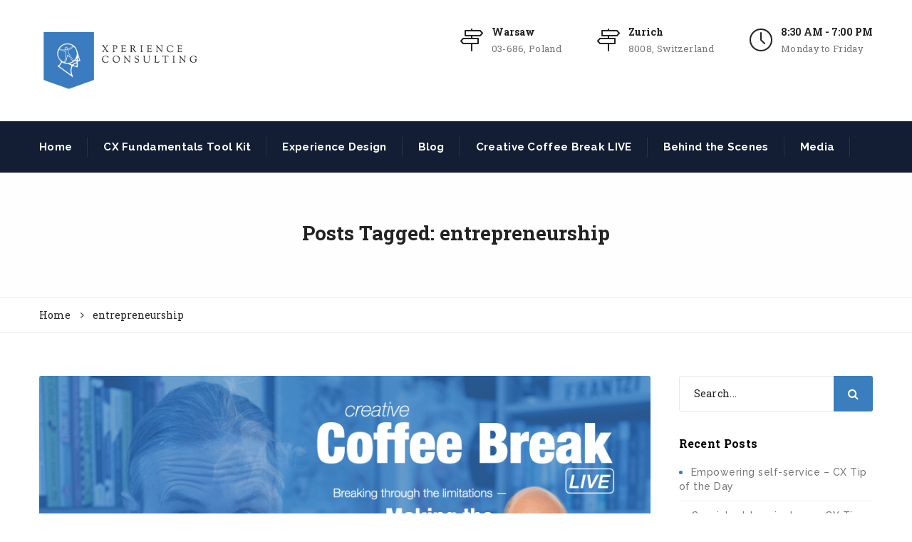

--- FILE ---
content_type: text/html; charset=UTF-8
request_url: https://xperience.consulting/?tag=entrepreneurship
body_size: 13053
content:
<!DOCTYPE html>
<!--[if IE 8]> <html lang="en-US" class="ie8"> <![endif]-->
<!--[if !IE]><!--> <html lang="en-US"> <!--<![endif]-->
<head>
<meta charset="UTF-8">
	<meta name="viewport" content="width=device-width, initial-scale=1, maximum-scale=1">
<meta name="msapplication-TileColor" content="#3a7ebd">
<meta name="theme-color" content="#3a7ebd">

<link rel="profile" href="http://gmpg.org/xfn/11">
<link rel="pingback" href="https://xperience.consulting/xmlrpc.php">

<title>entrepreneurship &#8211; Xperience Consulting</title>
<meta name='robots' content='max-image-preview:large' />
	<style>img:is([sizes="auto" i], [sizes^="auto," i]) { contain-intrinsic-size: 3000px 1500px }</style>
	<link rel='dns-prefetch' href='//secure.gravatar.com' />
<link rel='dns-prefetch' href='//stats.wp.com' />
<link rel='dns-prefetch' href='//fonts.googleapis.com' />
<link rel='dns-prefetch' href='//v0.wordpress.com' />
<link rel='preconnect' href='//c0.wp.com' />
<link rel="alternate" type="application/rss+xml" title="Xperience Consulting &raquo; Feed" href="https://xperience.consulting/?feed=rss2" />
<link rel="alternate" type="application/rss+xml" title="Xperience Consulting &raquo; Comments Feed" href="https://xperience.consulting/?feed=comments-rss2" />
<link rel="alternate" type="application/rss+xml" title="Xperience Consulting &raquo; entrepreneurship Tag Feed" href="https://xperience.consulting/?feed=rss2&#038;tag=entrepreneurship" />
<script type="text/javascript">
/* <![CDATA[ */
window._wpemojiSettings = {"baseUrl":"https:\/\/s.w.org\/images\/core\/emoji\/16.0.1\/72x72\/","ext":".png","svgUrl":"https:\/\/s.w.org\/images\/core\/emoji\/16.0.1\/svg\/","svgExt":".svg","source":{"concatemoji":"https:\/\/xperience.consulting\/wp-includes\/js\/wp-emoji-release.min.js?ver=6.8.3"}};
/*! This file is auto-generated */
!function(s,n){var o,i,e;function c(e){try{var t={supportTests:e,timestamp:(new Date).valueOf()};sessionStorage.setItem(o,JSON.stringify(t))}catch(e){}}function p(e,t,n){e.clearRect(0,0,e.canvas.width,e.canvas.height),e.fillText(t,0,0);var t=new Uint32Array(e.getImageData(0,0,e.canvas.width,e.canvas.height).data),a=(e.clearRect(0,0,e.canvas.width,e.canvas.height),e.fillText(n,0,0),new Uint32Array(e.getImageData(0,0,e.canvas.width,e.canvas.height).data));return t.every(function(e,t){return e===a[t]})}function u(e,t){e.clearRect(0,0,e.canvas.width,e.canvas.height),e.fillText(t,0,0);for(var n=e.getImageData(16,16,1,1),a=0;a<n.data.length;a++)if(0!==n.data[a])return!1;return!0}function f(e,t,n,a){switch(t){case"flag":return n(e,"\ud83c\udff3\ufe0f\u200d\u26a7\ufe0f","\ud83c\udff3\ufe0f\u200b\u26a7\ufe0f")?!1:!n(e,"\ud83c\udde8\ud83c\uddf6","\ud83c\udde8\u200b\ud83c\uddf6")&&!n(e,"\ud83c\udff4\udb40\udc67\udb40\udc62\udb40\udc65\udb40\udc6e\udb40\udc67\udb40\udc7f","\ud83c\udff4\u200b\udb40\udc67\u200b\udb40\udc62\u200b\udb40\udc65\u200b\udb40\udc6e\u200b\udb40\udc67\u200b\udb40\udc7f");case"emoji":return!a(e,"\ud83e\udedf")}return!1}function g(e,t,n,a){var r="undefined"!=typeof WorkerGlobalScope&&self instanceof WorkerGlobalScope?new OffscreenCanvas(300,150):s.createElement("canvas"),o=r.getContext("2d",{willReadFrequently:!0}),i=(o.textBaseline="top",o.font="600 32px Arial",{});return e.forEach(function(e){i[e]=t(o,e,n,a)}),i}function t(e){var t=s.createElement("script");t.src=e,t.defer=!0,s.head.appendChild(t)}"undefined"!=typeof Promise&&(o="wpEmojiSettingsSupports",i=["flag","emoji"],n.supports={everything:!0,everythingExceptFlag:!0},e=new Promise(function(e){s.addEventListener("DOMContentLoaded",e,{once:!0})}),new Promise(function(t){var n=function(){try{var e=JSON.parse(sessionStorage.getItem(o));if("object"==typeof e&&"number"==typeof e.timestamp&&(new Date).valueOf()<e.timestamp+604800&&"object"==typeof e.supportTests)return e.supportTests}catch(e){}return null}();if(!n){if("undefined"!=typeof Worker&&"undefined"!=typeof OffscreenCanvas&&"undefined"!=typeof URL&&URL.createObjectURL&&"undefined"!=typeof Blob)try{var e="postMessage("+g.toString()+"("+[JSON.stringify(i),f.toString(),p.toString(),u.toString()].join(",")+"));",a=new Blob([e],{type:"text/javascript"}),r=new Worker(URL.createObjectURL(a),{name:"wpTestEmojiSupports"});return void(r.onmessage=function(e){c(n=e.data),r.terminate(),t(n)})}catch(e){}c(n=g(i,f,p,u))}t(n)}).then(function(e){for(var t in e)n.supports[t]=e[t],n.supports.everything=n.supports.everything&&n.supports[t],"flag"!==t&&(n.supports.everythingExceptFlag=n.supports.everythingExceptFlag&&n.supports[t]);n.supports.everythingExceptFlag=n.supports.everythingExceptFlag&&!n.supports.flag,n.DOMReady=!1,n.readyCallback=function(){n.DOMReady=!0}}).then(function(){return e}).then(function(){var e;n.supports.everything||(n.readyCallback(),(e=n.source||{}).concatemoji?t(e.concatemoji):e.wpemoji&&e.twemoji&&(t(e.twemoji),t(e.wpemoji)))}))}((window,document),window._wpemojiSettings);
/* ]]> */
</script>
<style id='wp-emoji-styles-inline-css' type='text/css'>

	img.wp-smiley, img.emoji {
		display: inline !important;
		border: none !important;
		box-shadow: none !important;
		height: 1em !important;
		width: 1em !important;
		margin: 0 0.07em !important;
		vertical-align: -0.1em !important;
		background: none !important;
		padding: 0 !important;
	}
</style>
<link rel='stylesheet' id='wp-block-library-css' href='https://c0.wp.com/c/6.8.3/wp-includes/css/dist/block-library/style.min.css' type='text/css' media='all' />
<style id='classic-theme-styles-inline-css' type='text/css'>
/*! This file is auto-generated */
.wp-block-button__link{color:#fff;background-color:#32373c;border-radius:9999px;box-shadow:none;text-decoration:none;padding:calc(.667em + 2px) calc(1.333em + 2px);font-size:1.125em}.wp-block-file__button{background:#32373c;color:#fff;text-decoration:none}
</style>
<link rel='stylesheet' id='mediaelement-css' href='https://c0.wp.com/c/6.8.3/wp-includes/js/mediaelement/mediaelementplayer-legacy.min.css' type='text/css' media='all' />
<link rel='stylesheet' id='wp-mediaelement-css' href='https://c0.wp.com/c/6.8.3/wp-includes/js/mediaelement/wp-mediaelement.min.css' type='text/css' media='all' />
<style id='jetpack-sharing-buttons-style-inline-css' type='text/css'>
.jetpack-sharing-buttons__services-list{display:flex;flex-direction:row;flex-wrap:wrap;gap:0;list-style-type:none;margin:5px;padding:0}.jetpack-sharing-buttons__services-list.has-small-icon-size{font-size:12px}.jetpack-sharing-buttons__services-list.has-normal-icon-size{font-size:16px}.jetpack-sharing-buttons__services-list.has-large-icon-size{font-size:24px}.jetpack-sharing-buttons__services-list.has-huge-icon-size{font-size:36px}@media print{.jetpack-sharing-buttons__services-list{display:none!important}}.editor-styles-wrapper .wp-block-jetpack-sharing-buttons{gap:0;padding-inline-start:0}ul.jetpack-sharing-buttons__services-list.has-background{padding:1.25em 2.375em}
</style>
<style id='global-styles-inline-css' type='text/css'>
:root{--wp--preset--aspect-ratio--square: 1;--wp--preset--aspect-ratio--4-3: 4/3;--wp--preset--aspect-ratio--3-4: 3/4;--wp--preset--aspect-ratio--3-2: 3/2;--wp--preset--aspect-ratio--2-3: 2/3;--wp--preset--aspect-ratio--16-9: 16/9;--wp--preset--aspect-ratio--9-16: 9/16;--wp--preset--color--black: #000000;--wp--preset--color--cyan-bluish-gray: #abb8c3;--wp--preset--color--white: #ffffff;--wp--preset--color--pale-pink: #f78da7;--wp--preset--color--vivid-red: #cf2e2e;--wp--preset--color--luminous-vivid-orange: #ff6900;--wp--preset--color--luminous-vivid-amber: #fcb900;--wp--preset--color--light-green-cyan: #7bdcb5;--wp--preset--color--vivid-green-cyan: #00d084;--wp--preset--color--pale-cyan-blue: #8ed1fc;--wp--preset--color--vivid-cyan-blue: #0693e3;--wp--preset--color--vivid-purple: #9b51e0;--wp--preset--gradient--vivid-cyan-blue-to-vivid-purple: linear-gradient(135deg,rgba(6,147,227,1) 0%,rgb(155,81,224) 100%);--wp--preset--gradient--light-green-cyan-to-vivid-green-cyan: linear-gradient(135deg,rgb(122,220,180) 0%,rgb(0,208,130) 100%);--wp--preset--gradient--luminous-vivid-amber-to-luminous-vivid-orange: linear-gradient(135deg,rgba(252,185,0,1) 0%,rgba(255,105,0,1) 100%);--wp--preset--gradient--luminous-vivid-orange-to-vivid-red: linear-gradient(135deg,rgba(255,105,0,1) 0%,rgb(207,46,46) 100%);--wp--preset--gradient--very-light-gray-to-cyan-bluish-gray: linear-gradient(135deg,rgb(238,238,238) 0%,rgb(169,184,195) 100%);--wp--preset--gradient--cool-to-warm-spectrum: linear-gradient(135deg,rgb(74,234,220) 0%,rgb(151,120,209) 20%,rgb(207,42,186) 40%,rgb(238,44,130) 60%,rgb(251,105,98) 80%,rgb(254,248,76) 100%);--wp--preset--gradient--blush-light-purple: linear-gradient(135deg,rgb(255,206,236) 0%,rgb(152,150,240) 100%);--wp--preset--gradient--blush-bordeaux: linear-gradient(135deg,rgb(254,205,165) 0%,rgb(254,45,45) 50%,rgb(107,0,62) 100%);--wp--preset--gradient--luminous-dusk: linear-gradient(135deg,rgb(255,203,112) 0%,rgb(199,81,192) 50%,rgb(65,88,208) 100%);--wp--preset--gradient--pale-ocean: linear-gradient(135deg,rgb(255,245,203) 0%,rgb(182,227,212) 50%,rgb(51,167,181) 100%);--wp--preset--gradient--electric-grass: linear-gradient(135deg,rgb(202,248,128) 0%,rgb(113,206,126) 100%);--wp--preset--gradient--midnight: linear-gradient(135deg,rgb(2,3,129) 0%,rgb(40,116,252) 100%);--wp--preset--font-size--small: 13px;--wp--preset--font-size--medium: 20px;--wp--preset--font-size--large: 36px;--wp--preset--font-size--x-large: 42px;--wp--preset--spacing--20: 0.44rem;--wp--preset--spacing--30: 0.67rem;--wp--preset--spacing--40: 1rem;--wp--preset--spacing--50: 1.5rem;--wp--preset--spacing--60: 2.25rem;--wp--preset--spacing--70: 3.38rem;--wp--preset--spacing--80: 5.06rem;--wp--preset--shadow--natural: 6px 6px 9px rgba(0, 0, 0, 0.2);--wp--preset--shadow--deep: 12px 12px 50px rgba(0, 0, 0, 0.4);--wp--preset--shadow--sharp: 6px 6px 0px rgba(0, 0, 0, 0.2);--wp--preset--shadow--outlined: 6px 6px 0px -3px rgba(255, 255, 255, 1), 6px 6px rgba(0, 0, 0, 1);--wp--preset--shadow--crisp: 6px 6px 0px rgba(0, 0, 0, 1);}:where(.is-layout-flex){gap: 0.5em;}:where(.is-layout-grid){gap: 0.5em;}body .is-layout-flex{display: flex;}.is-layout-flex{flex-wrap: wrap;align-items: center;}.is-layout-flex > :is(*, div){margin: 0;}body .is-layout-grid{display: grid;}.is-layout-grid > :is(*, div){margin: 0;}:where(.wp-block-columns.is-layout-flex){gap: 2em;}:where(.wp-block-columns.is-layout-grid){gap: 2em;}:where(.wp-block-post-template.is-layout-flex){gap: 1.25em;}:where(.wp-block-post-template.is-layout-grid){gap: 1.25em;}.has-black-color{color: var(--wp--preset--color--black) !important;}.has-cyan-bluish-gray-color{color: var(--wp--preset--color--cyan-bluish-gray) !important;}.has-white-color{color: var(--wp--preset--color--white) !important;}.has-pale-pink-color{color: var(--wp--preset--color--pale-pink) !important;}.has-vivid-red-color{color: var(--wp--preset--color--vivid-red) !important;}.has-luminous-vivid-orange-color{color: var(--wp--preset--color--luminous-vivid-orange) !important;}.has-luminous-vivid-amber-color{color: var(--wp--preset--color--luminous-vivid-amber) !important;}.has-light-green-cyan-color{color: var(--wp--preset--color--light-green-cyan) !important;}.has-vivid-green-cyan-color{color: var(--wp--preset--color--vivid-green-cyan) !important;}.has-pale-cyan-blue-color{color: var(--wp--preset--color--pale-cyan-blue) !important;}.has-vivid-cyan-blue-color{color: var(--wp--preset--color--vivid-cyan-blue) !important;}.has-vivid-purple-color{color: var(--wp--preset--color--vivid-purple) !important;}.has-black-background-color{background-color: var(--wp--preset--color--black) !important;}.has-cyan-bluish-gray-background-color{background-color: var(--wp--preset--color--cyan-bluish-gray) !important;}.has-white-background-color{background-color: var(--wp--preset--color--white) !important;}.has-pale-pink-background-color{background-color: var(--wp--preset--color--pale-pink) !important;}.has-vivid-red-background-color{background-color: var(--wp--preset--color--vivid-red) !important;}.has-luminous-vivid-orange-background-color{background-color: var(--wp--preset--color--luminous-vivid-orange) !important;}.has-luminous-vivid-amber-background-color{background-color: var(--wp--preset--color--luminous-vivid-amber) !important;}.has-light-green-cyan-background-color{background-color: var(--wp--preset--color--light-green-cyan) !important;}.has-vivid-green-cyan-background-color{background-color: var(--wp--preset--color--vivid-green-cyan) !important;}.has-pale-cyan-blue-background-color{background-color: var(--wp--preset--color--pale-cyan-blue) !important;}.has-vivid-cyan-blue-background-color{background-color: var(--wp--preset--color--vivid-cyan-blue) !important;}.has-vivid-purple-background-color{background-color: var(--wp--preset--color--vivid-purple) !important;}.has-black-border-color{border-color: var(--wp--preset--color--black) !important;}.has-cyan-bluish-gray-border-color{border-color: var(--wp--preset--color--cyan-bluish-gray) !important;}.has-white-border-color{border-color: var(--wp--preset--color--white) !important;}.has-pale-pink-border-color{border-color: var(--wp--preset--color--pale-pink) !important;}.has-vivid-red-border-color{border-color: var(--wp--preset--color--vivid-red) !important;}.has-luminous-vivid-orange-border-color{border-color: var(--wp--preset--color--luminous-vivid-orange) !important;}.has-luminous-vivid-amber-border-color{border-color: var(--wp--preset--color--luminous-vivid-amber) !important;}.has-light-green-cyan-border-color{border-color: var(--wp--preset--color--light-green-cyan) !important;}.has-vivid-green-cyan-border-color{border-color: var(--wp--preset--color--vivid-green-cyan) !important;}.has-pale-cyan-blue-border-color{border-color: var(--wp--preset--color--pale-cyan-blue) !important;}.has-vivid-cyan-blue-border-color{border-color: var(--wp--preset--color--vivid-cyan-blue) !important;}.has-vivid-purple-border-color{border-color: var(--wp--preset--color--vivid-purple) !important;}.has-vivid-cyan-blue-to-vivid-purple-gradient-background{background: var(--wp--preset--gradient--vivid-cyan-blue-to-vivid-purple) !important;}.has-light-green-cyan-to-vivid-green-cyan-gradient-background{background: var(--wp--preset--gradient--light-green-cyan-to-vivid-green-cyan) !important;}.has-luminous-vivid-amber-to-luminous-vivid-orange-gradient-background{background: var(--wp--preset--gradient--luminous-vivid-amber-to-luminous-vivid-orange) !important;}.has-luminous-vivid-orange-to-vivid-red-gradient-background{background: var(--wp--preset--gradient--luminous-vivid-orange-to-vivid-red) !important;}.has-very-light-gray-to-cyan-bluish-gray-gradient-background{background: var(--wp--preset--gradient--very-light-gray-to-cyan-bluish-gray) !important;}.has-cool-to-warm-spectrum-gradient-background{background: var(--wp--preset--gradient--cool-to-warm-spectrum) !important;}.has-blush-light-purple-gradient-background{background: var(--wp--preset--gradient--blush-light-purple) !important;}.has-blush-bordeaux-gradient-background{background: var(--wp--preset--gradient--blush-bordeaux) !important;}.has-luminous-dusk-gradient-background{background: var(--wp--preset--gradient--luminous-dusk) !important;}.has-pale-ocean-gradient-background{background: var(--wp--preset--gradient--pale-ocean) !important;}.has-electric-grass-gradient-background{background: var(--wp--preset--gradient--electric-grass) !important;}.has-midnight-gradient-background{background: var(--wp--preset--gradient--midnight) !important;}.has-small-font-size{font-size: var(--wp--preset--font-size--small) !important;}.has-medium-font-size{font-size: var(--wp--preset--font-size--medium) !important;}.has-large-font-size{font-size: var(--wp--preset--font-size--large) !important;}.has-x-large-font-size{font-size: var(--wp--preset--font-size--x-large) !important;}
:where(.wp-block-post-template.is-layout-flex){gap: 1.25em;}:where(.wp-block-post-template.is-layout-grid){gap: 1.25em;}
:where(.wp-block-columns.is-layout-flex){gap: 2em;}:where(.wp-block-columns.is-layout-grid){gap: 2em;}
:root :where(.wp-block-pullquote){font-size: 1.5em;line-height: 1.6;}
</style>
<link rel='stylesheet' id='mailerlite_forms.css-css' href='https://xperience.consulting/wp-content/plugins/official-mailerlite-sign-up-forms/assets/css/mailerlite_forms.css?ver=1.7.14' type='text/css' media='all' />
<link rel='stylesheet' id='rs-plugin-settings-css' href='https://xperience.consulting/wp-content/plugins/revslider/public/assets/css/rs6.css?ver=6.2.1' type='text/css' media='all' />
<style id='rs-plugin-settings-inline-css' type='text/css'>
#rs-demo-id {}
</style>
<link rel='stylesheet' id='kroth-font-awesome-css' href='https://xperience.consulting/wp-content/themes/kroth/inc/theme-options/cs-framework/assets/css/font-awesome.min.css?ver=6.8.3' type='text/css' media='all' />
<link rel='stylesheet' id='kroth-bootstrap-css-css' href='https://xperience.consulting/wp-content/themes/kroth/assets/css/bootstrap.min.css?ver=3.3.6' type='text/css' media='all' />
<link rel='stylesheet' id='kroth-simple-line-icons-css' href='https://xperience.consulting/wp-content/themes/kroth/assets/css/simple-line-icons.css?ver=2.3.2' type='text/css' media='all' />
<link rel='stylesheet' id='kroth-own-carousel-css' href='https://xperience.consulting/wp-content/themes/kroth/assets/css/owl.carousel.css?ver=2.4' type='text/css' media='all' />
<link rel='stylesheet' id='kroth-meanmenu-styles-css' href='https://xperience.consulting/wp-content/themes/kroth/assets/css/meanmenu.min.css?ver=1.9.3' type='text/css' media='all' />
<link rel='stylesheet' id='kroth-style-css' href='https://xperience.consulting/wp-content/themes/kroth/assets/css/styles.css?ver=1.9.3' type='text/css' media='all' />
<link rel='stylesheet' id='kroth-responsive-css' href='https://xperience.consulting/wp-content/themes/kroth/assets/css/responsive.css?ver=1.9.3' type='text/css' media='all' />
<link rel='stylesheet' id='kroth-google-fonts-css' href='//fonts.googleapis.com/css?family=Raleway%3A300%2C400%2C500%2C600%2C700%7CRoboto+Slab%3A300%2C400%2C500%2C600%2C700&#038;subset=latin' type='text/css' media='all' />
<link rel='stylesheet' id='wp-pagenavi-css' href='https://xperience.consulting/wp-content/plugins/wp-pagenavi/pagenavi-css.css?ver=2.70' type='text/css' media='all' />
<script type="text/javascript" src="https://c0.wp.com/c/6.8.3/wp-includes/js/jquery/jquery.min.js" id="jquery-core-js"></script>
<script type="text/javascript" src="https://c0.wp.com/c/6.8.3/wp-includes/js/jquery/jquery-migrate.min.js" id="jquery-migrate-js"></script>
<script type="text/javascript" src="https://xperience.consulting/wp-content/plugins/revslider/public/assets/js/rbtools.min.js?ver=6.0" id="tp-tools-js"></script>
<script type="text/javascript" src="https://xperience.consulting/wp-content/plugins/revslider/public/assets/js/rs6.min.js?ver=6.2.1" id="revmin-js"></script>
<link rel="https://api.w.org/" href="https://xperience.consulting/index.php?rest_route=/" /><link rel="alternate" title="JSON" type="application/json" href="https://xperience.consulting/index.php?rest_route=/wp/v2/tags/140" /><link rel="EditURI" type="application/rsd+xml" title="RSD" href="https://xperience.consulting/xmlrpc.php?rsd" />
<meta name="generator" content="WordPress 6.8.3" />
<link type="text/css" rel="stylesheet" href="https://xperience.consulting/wp-content/plugins/category-specific-rss-feed-menu/wp_cat_rss_style.css" />

		<!-- GA Google Analytics @ https://m0n.co/ga -->
		<script async src="https://www.googletagmanager.com/gtag/js?id=G-KZ3LL9MC7G"></script>
		<script>
			window.dataLayer = window.dataLayer || [];
			function gtag(){dataLayer.push(arguments);}
			gtag('js', new Date());
			gtag('config', 'G-KZ3LL9MC7G');
		</script>

	        <!-- MailerLite Universal -->
        <script>
            (function(w,d,e,u,f,l,n){w[f]=w[f]||function(){(w[f].q=w[f].q||[])
                .push(arguments);},l=d.createElement(e),l.async=1,l.src=u,
                n=d.getElementsByTagName(e)[0],n.parentNode.insertBefore(l,n);})
            (window,document,'script','https://assets.mailerlite.com/js/universal.js','ml');
            ml('account', '775399');
            ml('enablePopups', true);
        </script>
        <!-- End MailerLite Universal -->
        	<style>img#wpstats{display:none}</style>
		<meta name="generator" content="Powered by WPBakery Page Builder - drag and drop page builder for WordPress."/>
<meta name="generator" content="Powered by Slider Revolution 6.2.1 - responsive, Mobile-Friendly Slider Plugin for WordPress with comfortable drag and drop interface." />
<link rel="icon" href="https://xperience.consulting/wp-content/uploads/2020/03/cropped-512x512-1-32x32.png" sizes="32x32" />
<link rel="icon" href="https://xperience.consulting/wp-content/uploads/2020/03/cropped-512x512-1-192x192.png" sizes="192x192" />
<link rel="apple-touch-icon" href="https://xperience.consulting/wp-content/uploads/2020/03/cropped-512x512-1-180x180.png" />
<meta name="msapplication-TileImage" content="https://xperience.consulting/wp-content/uploads/2020/03/cropped-512x512-1-270x270.png" />
<script type="text/javascript">function setREVStartSize(e){			
			try {								
				var pw = document.getElementById(e.c).parentNode.offsetWidth,
					newh;
				pw = pw===0 || isNaN(pw) ? window.innerWidth : pw;
				e.tabw = e.tabw===undefined ? 0 : parseInt(e.tabw);
				e.thumbw = e.thumbw===undefined ? 0 : parseInt(e.thumbw);
				e.tabh = e.tabh===undefined ? 0 : parseInt(e.tabh);
				e.thumbh = e.thumbh===undefined ? 0 : parseInt(e.thumbh);
				e.tabhide = e.tabhide===undefined ? 0 : parseInt(e.tabhide);
				e.thumbhide = e.thumbhide===undefined ? 0 : parseInt(e.thumbhide);
				e.mh = e.mh===undefined || e.mh=="" || e.mh==="auto" ? 0 : parseInt(e.mh,0);		
				if(e.layout==="fullscreen" || e.l==="fullscreen") 						
					newh = Math.max(e.mh,window.innerHeight);				
				else{					
					e.gw = Array.isArray(e.gw) ? e.gw : [e.gw];
					for (var i in e.rl) if (e.gw[i]===undefined || e.gw[i]===0) e.gw[i] = e.gw[i-1];					
					e.gh = e.el===undefined || e.el==="" || (Array.isArray(e.el) && e.el.length==0)? e.gh : e.el;
					e.gh = Array.isArray(e.gh) ? e.gh : [e.gh];
					for (var i in e.rl) if (e.gh[i]===undefined || e.gh[i]===0) e.gh[i] = e.gh[i-1];
										
					var nl = new Array(e.rl.length),
						ix = 0,						
						sl;					
					e.tabw = e.tabhide>=pw ? 0 : e.tabw;
					e.thumbw = e.thumbhide>=pw ? 0 : e.thumbw;
					e.tabh = e.tabhide>=pw ? 0 : e.tabh;
					e.thumbh = e.thumbhide>=pw ? 0 : e.thumbh;					
					for (var i in e.rl) nl[i] = e.rl[i]<window.innerWidth ? 0 : e.rl[i];
					sl = nl[0];									
					for (var i in nl) if (sl>nl[i] && nl[i]>0) { sl = nl[i]; ix=i;}															
					var m = pw>(e.gw[ix]+e.tabw+e.thumbw) ? 1 : (pw-(e.tabw+e.thumbw)) / (e.gw[ix]);					

					newh =  (e.type==="carousel" && e.justify==="true" ? e.gh[ix] : (e.gh[ix] * m)) + (e.tabh + e.thumbh);
				}			
				
				if(window.rs_init_css===undefined) window.rs_init_css = document.head.appendChild(document.createElement("style"));					
				document.getElementById(e.c).height = newh;
				window.rs_init_css.innerHTML += "#"+e.c+"_wrapper { height: "+newh+"px }";				
			} catch(e){
				console.log("Failure at Presize of Slider:" + e)
			}					   
		  };</script>
		<style type="text/css" id="wp-custom-css">
			.single-post h1.bp-heading {
  display: none !important;
}		</style>
		<noscript><style> .wpb_animate_when_almost_visible { opacity: 1; }</style></noscript></head>
<body class="archive tag tag-entrepreneurship tag-140 wp-theme-kroth wpb-js-composer js-comp-ver-6.1 vc_responsive">
  <div class="layout-full">


<div id="vtheme-wrapper"> <!-- #vtheme-wrapper -->

  <!-- Header -->
  <header class="krth-header-one  dont-transparent">

  
    <!-- Brand & Info -->
    <div class="krth-brand ">
      <div class="container">
      <div class="row">

        <div class="krth-logo dhve-mobile-logo dhav-transparent-logo" style="padding-top:;padding-bottom:;">
	<a href="https://xperience.consulting/">
	<img src="https://xperience.consulting/wp-content/uploads/2020/03/512x512.jpg" width="" height="80" alt="" class="retina-logo">
				<img src="https://xperience.consulting/wp-content/uploads/2020/03/512x512.jpg" alt="" class="default-logo" width="" height="80"></a></div><div class="header-brand-info"><div class="krth-top-info "><div class="krth-address-info "><i class="icon-directions" style=""></i><div class="krth-ai-content"><span style="">Warsaw</span><p style="">03-686, Poland</p></div></div><div class="krth-address-info "><i class="icon-directions" style=""></i><div class="krth-ai-content"><span style="">Zurich</span><p style="">8008, Switzerland</p></div></div><div class="krth-address-info "><i class="icon-clock" style=""></i><div class="krth-ai-content"><span style="">8:30 AM - 7:00 PM</span><p style="">Monday to Friday</p></div></div></div></div>
      </div> <!-- Row -->
      </div> <!-- Container -->
    </div> <!-- Brand Info -->

    <!-- Navigation & Search -->
<div class="krth-navigation  krth-sticky">
  <div class="container">
  <div class="row">
<div class="krth-header-nav"><nav data-starts="767"><ul id="menu-xc" class=""><li id="menu-item-3166" class="menu-item menu-item-type-post_type menu-item-object-page menu-item-home menu-item-3166"><a href="https://xperience.consulting/">Home</a></li>
<li id="menu-item-3827" class="menu-item menu-item-type-post_type menu-item-object-page menu-item-has-children menu-item-3827"><a href="https://xperience.consulting/?page_id=3824">CX Fundamentals Tool Kit</a>
<ul class="sub-menu">
	<li id="menu-item-4236" class="menu-item menu-item-type-custom menu-item-object-custom menu-item-4236"><a href="https://www.cxfundamentals.info">Official Tool Kit Website</a></li>
	<li id="menu-item-4226" class="menu-item menu-item-type-post_type menu-item-object-page menu-item-4226"><a href="https://xperience.consulting/?page_id=3824">Tool Kit</a></li>
	<li id="menu-item-4224" class="menu-item menu-item-type-custom menu-item-object-custom menu-item-4224"><a href="http://www.xperience.consulting/cx-fundamentals/index.html?stamp=xcw">CX Priority Explorer</a></li>
	<li id="menu-item-4225" class="menu-item menu-item-type-taxonomy menu-item-object-category menu-item-4225"><a href="https://xperience.consulting/?cat=443">Daily CX Tips</a></li>
</ul>
</li>
<li id="menu-item-3168" class="menu-item menu-item-type-taxonomy menu-item-object-category menu-item-3168"><a href="https://xperience.consulting/?cat=66">Experience Design</a></li>
<li id="menu-item-3767" class="menu-item menu-item-type-post_type menu-item-object-page menu-item-3767"><a href="https://xperience.consulting/?page_id=430">Blog</a></li>
<li id="menu-item-3205" class="menu-item menu-item-type-taxonomy menu-item-object-category menu-item-3205"><a href="https://xperience.consulting/?cat=117">Creative Coffee Break LIVE</a></li>
<li id="menu-item-3996" class="menu-item menu-item-type-post_type menu-item-object-page menu-item-3996"><a href="https://xperience.consulting/?page_id=3992">Behind the Scenes</a></li>
<li id="menu-item-3329" class="menu-item menu-item-type-post_type menu-item-object-page menu-item-3329"><a href="https://xperience.consulting/?page_id=3263">Media</a></li>
</ul></nav></div><div class="navigation-bar"><ul id="menu-xc-1" class="nav navbar-nav"><li class="menu-item menu-item-type-post_type menu-item-object-page menu-item-home menu-item-3166"><a href="https://xperience.consulting/">Home</a></li>
<li class="menu-item menu-item-type-post_type menu-item-object-page menu-item-has-children menu-item-3827 dropdown"><a href="https://xperience.consulting/?page_id=3824" class="dropdown-toggle" aria-haspopup="true">CX Fundamentals Tool Kit <span class="caret"></span></a>
<ul role="menu" class=" dropdown-menu">
	<li class="menu-item menu-item-type-custom menu-item-object-custom menu-item-4236"><a href="https://www.cxfundamentals.info">Official Tool Kit Website</a></li>
	<li class="menu-item menu-item-type-post_type menu-item-object-page menu-item-4226"><a href="https://xperience.consulting/?page_id=3824">Tool Kit</a></li>
	<li class="menu-item menu-item-type-custom menu-item-object-custom menu-item-4224"><a href="http://www.xperience.consulting/cx-fundamentals/index.html?stamp=xcw">CX Priority Explorer</a></li>
	<li class="menu-item menu-item-type-taxonomy menu-item-object-category menu-item-4225"><a href="https://xperience.consulting/?cat=443">Daily CX Tips</a></li>
</ul>
</li>
<li class="menu-item menu-item-type-taxonomy menu-item-object-category menu-item-3168"><a href="https://xperience.consulting/?cat=66">Experience Design</a></li>
<li class="menu-item menu-item-type-post_type menu-item-object-page menu-item-3767"><a href="https://xperience.consulting/?page_id=430">Blog</a></li>
<li class="menu-item menu-item-type-taxonomy menu-item-object-category menu-item-3205"><a href="https://xperience.consulting/?cat=117">Creative Coffee Break LIVE</a></li>
<li class="menu-item menu-item-type-post_type menu-item-object-page menu-item-3996"><a href="https://xperience.consulting/?page_id=3992">Behind the Scenes</a></li>
<li class="menu-item menu-item-type-post_type menu-item-object-page menu-item-3329"><a href="https://xperience.consulting/?page_id=3263">Media</a></li>
</ul></div>
    <div class="krth-search-three">
      <form method="get" action="https://xperience.consulting/" class="searchform" >
        <input type="text" name="s" id="s" placeholder="Search Here..." />
      </form>
      <span class="krth-search-close"></span>
    </div>
    <!-- Search Bar - Trigger -->

  
  </div> <!-- Row -->
  </div> <!-- Container -->
</div> <!-- krth-navigation -->
  </header>

  	<!-- Banner & Title Area -->
<div class="krth-title-area padding-none " style="">
	<div class="krth-title-overlay" style="background-color: rgba(255,255,255,0.9)"></div>
  <span class="page-title">Posts Tagged: entrepreneurship</span>
</div>
<!-- Breadcrumbs -->
<div class="container-fluid krth-breadcrumbs">
  <div class="row">

    <div class="container">
    <div class="row">

      <nav role="navigation" aria-label="Breadcrumbs" class="breadcrumb-trail breadcrumbs" itemprop="breadcrumb"><h2 class="trail-browse">Browse:</h2><ul class="trail-items" itemscope itemtype="http://schema.org/BreadcrumbList"><meta name="numberOfItems" content="2" /><meta name="itemListOrder" content="Ascending" /><li itemprop="itemListElement" itemscope itemtype="http://schema.org/ListItem" class="trail-item trail-begin"><a href="https://xperience.consulting" rel="home" itemprop="item"><span itemprop="name">Home</span></a><meta itemprop="position" content="1" /></li><li itemprop="itemListElement" itemscope itemtype="http://schema.org/ListItem" class="trail-item trail-end"><span itemprop="item"><span itemprop="name">entrepreneurship</span></span><meta itemprop="position" content="2" /></li></ul></nav>
    </div>
    </div>

  </div>
</div>
<!-- Breadcrumbs -->

<div class="container krth-content-area krth-right-sidebar">
<div class="row">

	
	<div class="krth-content-side col-md-9">
		<div class="krth-blog-one krth-blog-list krth-blog-col-1">

		
<div id="post-3438" class="krth-blog-post post-3438 post type-post status-publish format-standard has-post-thumbnail hentry category-creative-coffee-break-live tag-design tag-designthinking tag-entrepreneurship tag-startup">

		<div class="featured-image rounded-three">
		<img src="https://xperience.consulting/wp-content/uploads/2021/07/Design-File.001.jpeg" alt="Breaking through &#8211; Making the transition from Designer to CEO">
	</div>
	
	<!-- Content -->
	<div class="bp-content">
		  <div class="bp-top-meta">
    <div class="bp-cat"><a href="https://xperience.consulting/?cat=117" rel="category">Creative Coffee Break LIVE</a> </div>    <div class="bp-date">
      <span>6 July 2021</span>
    </div>
        <div class="bp-author">
      <span>by <a href="https://xperience.consulting/?author=1" rel="author">werner.puchert</a></span>    </div>
      </div>
  		<a href="https://xperience.consulting/?p=3438" class="bp-heading">Breaking through &#8211; Making the transition from Designer to CEO</a>
			</div>
	<!-- Content -->

</div><!-- #post-## -->

<div id="post-3234" class="krth-blog-post post-3234 post type-post status-publish format-standard has-post-thumbnail hentry category-creative-coffee-break-live tag-contentstrategy tag-cotnentmarketing tag-digitalmarkeitngconsultant tag-digitalmarketingtips tag-entrepreneur tag-entrepreneurship tag-podcasting tag-storiesthatmatter tag-storytelling tag-youtuber">

		<div class="featured-image rounded-three">
		<img src="https://xperience.consulting/wp-content/uploads/2021/05/Design-File.001-2.png" alt="Find your voice: How to Tell a Story that Builds Trust and Converts Customers">
	</div>
	
	<!-- Content -->
	<div class="bp-content">
		  <div class="bp-top-meta">
    <div class="bp-cat"><a href="https://xperience.consulting/?cat=117" rel="category">Creative Coffee Break LIVE</a> </div>    <div class="bp-date">
      <span>17 May 2021</span>
    </div>
        <div class="bp-author">
      <span>by <a href="https://xperience.consulting/?author=1" rel="author">werner.puchert</a></span>    </div>
      </div>
  		<a href="https://xperience.consulting/?p=3234" class="bp-heading">Find your voice: How to Tell a Story that Builds Trust and Converts Customers</a>
			</div>
	<!-- Content -->

</div><!-- #post-## -->

<div id="post-3231" class="krth-blog-post post-3231 post type-post status-publish format-standard has-post-thumbnail hentry category-creative-coffee-break-live tag-entrepreneurship tag-innovation tag-reverse-mentorship">

		<div class="featured-image rounded-three">
		<img src="https://xperience.consulting/wp-content/uploads/2021/05/Design-File.001-3.jpeg" alt="Reverse Mentorship &#8211; The New Way to Get Ahead">
	</div>
	
	<!-- Content -->
	<div class="bp-content">
		  <div class="bp-top-meta">
    <div class="bp-cat"><a href="https://xperience.consulting/?cat=117" rel="category">Creative Coffee Break LIVE</a> </div>    <div class="bp-date">
      <span>13 May 2021</span>
    </div>
        <div class="bp-author">
      <span>by <a href="https://xperience.consulting/?author=1" rel="author">werner.puchert</a></span>    </div>
      </div>
  		<a href="https://xperience.consulting/?p=3231" class="bp-heading">Reverse Mentorship &#8211; The New Way to Get Ahead</a>
			</div>
	<!-- Content -->

</div><!-- #post-## -->

		</div><!-- Blog Div -->
			</div><!-- Content Area -->

		
<div class="col-md-3 krth-sidebar">
	<div id="search-2" class=" krth-widget widget_search"><form method="get" id="searchform" action="https://xperience.consulting/" class="searchform" >
	<div>
		<label class="screen-reader-text" for="s">Search for:</label>
		<input type="text" name="s" id="s" placeholder="Search..." />
		<input type="submit" id="searchsubmit" value="" />
		<i class="fa fa-search"></i>
	</div>
</form></div> <!-- end widget -->
		<div id="recent-posts-2" class=" krth-widget widget_recent_entries">
		<h4 class="widget-title">Recent Posts</h4>
		<ul>
											<li>
					<a href="https://xperience.consulting/?p=4455">Empowering self-service &#8211; CX Tip of the Day</a>
									</li>
											<li>
					<a href="https://xperience.consulting/?p=4452">Consistent terminology &#8211; CX Tip of the Day</a>
									</li>
											<li>
					<a href="https://xperience.consulting/?p=4445">Unified customer conversations &#8211; CX Tip of the Day</a>
									</li>
											<li>
					<a href="https://xperience.consulting/?p=4442">Empowered multi-channel support &#8211; CX Tip of the Day</a>
									</li>
											<li>
					<a href="https://xperience.consulting/?p=4439">Comprehensive cancellation records &#8211; CX Tip of the Day</a>
									</li>
					</ul>

		</div> <!-- end widget --><div id="categories-3" class=" krth-widget widget_categories"><h4 class="widget-title">Categories</h4>
			<ul>
					<li class="cat-item cat-item-64"><a href="https://xperience.consulting/?cat=64">Bloc Thinking</a>
</li>
	<li class="cat-item cat-item-117"><a href="https://xperience.consulting/?cat=117">Creative Coffee Break LIVE</a>
</li>
	<li class="cat-item cat-item-443"><a href="https://xperience.consulting/?cat=443">Daily CX Tips</a>
</li>
	<li class="cat-item cat-item-66"><a href="https://xperience.consulting/?cat=66">Experience Design</a>
</li>
	<li class="cat-item cat-item-65"><a href="https://xperience.consulting/?cat=65">Finding Frequency</a>
</li>
	<li class="cat-item cat-item-62"><a href="https://xperience.consulting/?cat=62">Medium</a>
</li>
	<li class="cat-item cat-item-1"><a href="https://xperience.consulting/?cat=1">Uncategorised</a>
</li>
			</ul>

			</div> <!-- end widget --><div id="archives-2" class=" krth-widget widget_archive"><h4 class="widget-title">Archives</h4>		<label class="screen-reader-text" for="archives-dropdown-2">Archives</label>
		<select id="archives-dropdown-2" name="archive-dropdown">
			
			<option value="">Select Month</option>
				<option value='https://xperience.consulting/?m=202601'> January 2026 </option>
	<option value='https://xperience.consulting/?m=202512'> December 2025 </option>
	<option value='https://xperience.consulting/?m=202511'> November 2025 </option>
	<option value='https://xperience.consulting/?m=202510'> October 2025 </option>
	<option value='https://xperience.consulting/?m=202508'> August 2025 </option>
	<option value='https://xperience.consulting/?m=202507'> July 2025 </option>
	<option value='https://xperience.consulting/?m=202505'> May 2025 </option>
	<option value='https://xperience.consulting/?m=202504'> April 2025 </option>
	<option value='https://xperience.consulting/?m=202503'> March 2025 </option>
	<option value='https://xperience.consulting/?m=202502'> February 2025 </option>
	<option value='https://xperience.consulting/?m=202501'> January 2025 </option>
	<option value='https://xperience.consulting/?m=202412'> December 2024 </option>
	<option value='https://xperience.consulting/?m=202411'> November 2024 </option>
	<option value='https://xperience.consulting/?m=202409'> September 2024 </option>
	<option value='https://xperience.consulting/?m=202408'> August 2024 </option>
	<option value='https://xperience.consulting/?m=202407'> July 2024 </option>
	<option value='https://xperience.consulting/?m=202406'> June 2024 </option>
	<option value='https://xperience.consulting/?m=202405'> May 2024 </option>
	<option value='https://xperience.consulting/?m=202404'> April 2024 </option>
	<option value='https://xperience.consulting/?m=202402'> February 2024 </option>
	<option value='https://xperience.consulting/?m=202401'> January 2024 </option>
	<option value='https://xperience.consulting/?m=202311'> November 2023 </option>
	<option value='https://xperience.consulting/?m=202308'> August 2023 </option>
	<option value='https://xperience.consulting/?m=202307'> July 2023 </option>
	<option value='https://xperience.consulting/?m=202305'> May 2023 </option>
	<option value='https://xperience.consulting/?m=202303'> March 2023 </option>
	<option value='https://xperience.consulting/?m=202302'> February 2023 </option>
	<option value='https://xperience.consulting/?m=202212'> December 2022 </option>
	<option value='https://xperience.consulting/?m=202203'> March 2022 </option>
	<option value='https://xperience.consulting/?m=202201'> January 2022 </option>
	<option value='https://xperience.consulting/?m=202112'> December 2021 </option>
	<option value='https://xperience.consulting/?m=202111'> November 2021 </option>
	<option value='https://xperience.consulting/?m=202110'> October 2021 </option>
	<option value='https://xperience.consulting/?m=202109'> September 2021 </option>
	<option value='https://xperience.consulting/?m=202108'> August 2021 </option>
	<option value='https://xperience.consulting/?m=202107'> July 2021 </option>
	<option value='https://xperience.consulting/?m=202106'> June 2021 </option>
	<option value='https://xperience.consulting/?m=202105'> May 2021 </option>
	<option value='https://xperience.consulting/?m=202104'> April 2021 </option>
	<option value='https://xperience.consulting/?m=202103'> March 2021 </option>
	<option value='https://xperience.consulting/?m=202102'> February 2021 </option>
	<option value='https://xperience.consulting/?m=202101'> January 2021 </option>
	<option value='https://xperience.consulting/?m=202012'> December 2020 </option>
	<option value='https://xperience.consulting/?m=202011'> November 2020 </option>
	<option value='https://xperience.consulting/?m=202010'> October 2020 </option>
	<option value='https://xperience.consulting/?m=202009'> September 2020 </option>
	<option value='https://xperience.consulting/?m=202008'> August 2020 </option>
	<option value='https://xperience.consulting/?m=202007'> July 2020 </option>
	<option value='https://xperience.consulting/?m=202006'> June 2020 </option>
	<option value='https://xperience.consulting/?m=202005'> May 2020 </option>
	<option value='https://xperience.consulting/?m=202004'> April 2020 </option>
	<option value='https://xperience.consulting/?m=202003'> March 2020 </option>
	<option value='https://xperience.consulting/?m=202002'> February 2020 </option>
	<option value='https://xperience.consulting/?m=202001'> January 2020 </option>
	<option value='https://xperience.consulting/?m=201912'> December 2019 </option>
	<option value='https://xperience.consulting/?m=201911'> November 2019 </option>
	<option value='https://xperience.consulting/?m=201910'> October 2019 </option>
	<option value='https://xperience.consulting/?m=201909'> September 2019 </option>
	<option value='https://xperience.consulting/?m=201908'> August 2019 </option>
	<option value='https://xperience.consulting/?m=201907'> July 2019 </option>
	<option value='https://xperience.consulting/?m=201906'> June 2019 </option>
	<option value='https://xperience.consulting/?m=201905'> May 2019 </option>
	<option value='https://xperience.consulting/?m=201904'> April 2019 </option>
	<option value='https://xperience.consulting/?m=201903'> March 2019 </option>
	<option value='https://xperience.consulting/?m=201902'> February 2019 </option>
	<option value='https://xperience.consulting/?m=201901'> January 2019 </option>
	<option value='https://xperience.consulting/?m=201812'> December 2018 </option>
	<option value='https://xperience.consulting/?m=201811'> November 2018 </option>
	<option value='https://xperience.consulting/?m=201810'> October 2018 </option>
	<option value='https://xperience.consulting/?m=201809'> September 2018 </option>
	<option value='https://xperience.consulting/?m=201808'> August 2018 </option>
	<option value='https://xperience.consulting/?m=201807'> July 2018 </option>
	<option value='https://xperience.consulting/?m=201806'> June 2018 </option>
	<option value='https://xperience.consulting/?m=201805'> May 2018 </option>
	<option value='https://xperience.consulting/?m=201804'> April 2018 </option>

		</select>

			<script type="text/javascript">
/* <![CDATA[ */

(function() {
	var dropdown = document.getElementById( "archives-dropdown-2" );
	function onSelectChange() {
		if ( dropdown.options[ dropdown.selectedIndex ].value !== '' ) {
			document.location.href = this.options[ this.selectedIndex ].value;
		}
	}
	dropdown.onchange = onSelectChange;
})();

/* ]]> */
</script>
</div> <!-- end widget --><div id="meta-2" class=" krth-widget widget_meta"><h4 class="widget-title">Meta</h4>
		<ul>
						<li><a href="https://xperience.consulting/wp-login.php">Log in</a></li>
			<li><a href="https://xperience.consulting/?feed=rss2">Entries feed</a></li>
			<li><a href="https://xperience.consulting/?feed=comments-rss2">Comments feed</a></li>

			<li><a href="https://wordpress.org/">WordPress.org</a></li>
		</ul>

		</div> <!-- end widget --><div id="tag_cloud-1" class=" krth-widget widget_tag_cloud"><h4 class="widget-title">Tags</h4><div class="tagcloud"><a href="https://xperience.consulting/?tag=designthinking-2" class="tag-cloud-link tag-link-352 tag-link-position-1" style="font-size: 8pt;" aria-label="#DesignThinking (2 items)">#DesignThinking</a>
<a href="https://xperience.consulting/?tag=artificial-intelligence" class="tag-cloud-link tag-link-224 tag-link-position-2" style="font-size: 8pt;" aria-label="Artificial intelligence (2 items)">Artificial intelligence</a>
<a href="https://xperience.consulting/?tag=brainstorming-tools" class="tag-cloud-link tag-link-374 tag-link-position-3" style="font-size: 8pt;" aria-label="Brainstorming Tools (2 items)">Brainstorming Tools</a>
<a href="https://xperience.consulting/?tag=creativecoffeebreak" class="tag-cloud-link tag-link-118 tag-link-position-4" style="font-size: 8pt;" aria-label="creativecoffeebreak (2 items)">creativecoffeebreak</a>
<a href="https://xperience.consulting/?tag=creative-thinking" class="tag-cloud-link tag-link-237 tag-link-position-5" style="font-size: 10.4pt;" aria-label="Creative thinking (3 items)">Creative thinking</a>
<a href="https://xperience.consulting/?tag=creativity" class="tag-cloud-link tag-link-202 tag-link-position-6" style="font-size: 14pt;" aria-label="Creativity (5 items)">Creativity</a>
<a href="https://xperience.consulting/?tag=customer-experience" class="tag-cloud-link tag-link-120 tag-link-position-7" style="font-size: 15.4pt;" aria-label="customer experience (6 items)">customer experience</a>
<a href="https://xperience.consulting/?tag=cx" class="tag-cloud-link tag-link-122 tag-link-position-8" style="font-size: 8pt;" aria-label="CX (2 items)">CX</a>
<a href="https://xperience.consulting/?tag=design" class="tag-cloud-link tag-link-93 tag-link-position-9" style="font-size: 10.4pt;" aria-label="design (3 items)">design</a>
<a href="https://xperience.consulting/?tag=designstrategy" class="tag-cloud-link tag-link-90 tag-link-position-10" style="font-size: 14pt;" aria-label="designstrategy (5 items)">designstrategy</a>
<a href="https://xperience.consulting/?tag=designthinking" class="tag-cloud-link tag-link-82 tag-link-position-11" style="font-size: 20.6pt;" aria-label="DesignThinking (12 items)">DesignThinking</a>
<a href="https://xperience.consulting/?tag=design-thinking" class="tag-cloud-link tag-link-127 tag-link-position-12" style="font-size: 19.2pt;" aria-label="design thinking (10 items)">design thinking</a>
<a href="https://xperience.consulting/?tag=design-tool-review" class="tag-cloud-link tag-link-175 tag-link-position-13" style="font-size: 8pt;" aria-label="Design Tool Review (2 items)">Design Tool Review</a>
<a href="https://xperience.consulting/?tag=designtools" class="tag-cloud-link tag-link-86 tag-link-position-14" style="font-size: 16.4pt;" aria-label="Designtools (7 items)">Designtools</a>
<a href="https://xperience.consulting/?tag=design-tools" class="tag-cloud-link tag-link-173 tag-link-position-15" style="font-size: 8pt;" aria-label="Design Tools (2 items)">Design Tools</a>
<a href="https://xperience.consulting/?tag=design%e2%80%8b" class="tag-cloud-link tag-link-67 tag-link-position-16" style="font-size: 14pt;" aria-label="design​ (5 items)">design​</a>
<a href="https://xperience.consulting/?tag=entrepreneur" class="tag-cloud-link tag-link-135 tag-link-position-17" style="font-size: 8pt;" aria-label="entrepreneur (2 items)">entrepreneur</a>
<a href="https://xperience.consulting/?tag=entrepreneurship" class="tag-cloud-link tag-link-140 tag-link-position-18" style="font-size: 10.4pt;" aria-label="entrepreneurship (3 items)">entrepreneurship</a>
<a href="https://xperience.consulting/?tag=eventdesign" class="tag-cloud-link tag-link-112 tag-link-position-19" style="font-size: 10.4pt;" aria-label="eventdesign (3 items)">eventdesign</a>
<a href="https://xperience.consulting/?tag=events" class="tag-cloud-link tag-link-115 tag-link-position-20" style="font-size: 8pt;" aria-label="events (2 items)">events</a>
<a href="https://xperience.consulting/?tag=experiencedesign" class="tag-cloud-link tag-link-80 tag-link-position-21" style="font-size: 16.4pt;" aria-label="Experiencedesign (7 items)">Experiencedesign</a>
<a href="https://xperience.consulting/?tag=experience-design" class="tag-cloud-link tag-link-129 tag-link-position-22" style="font-size: 12.4pt;" aria-label="experience design (4 items)">experience design</a>
<a href="https://xperience.consulting/?tag=experience-desing" class="tag-cloud-link tag-link-148 tag-link-position-23" style="font-size: 8pt;" aria-label="experience desing (2 items)">experience desing</a>
<a href="https://xperience.consulting/?tag=human-centered-design" class="tag-cloud-link tag-link-268 tag-link-position-24" style="font-size: 10.4pt;" aria-label="Human Centered Design (3 items)">Human Centered Design</a>
<a href="https://xperience.consulting/?tag=humancentereddesign" class="tag-cloud-link tag-link-87 tag-link-position-25" style="font-size: 8pt;" aria-label="humancentereddesign (2 items)">humancentereddesign</a>
<a href="https://xperience.consulting/?tag=innovation" class="tag-cloud-link tag-link-105 tag-link-position-26" style="font-size: 22pt;" aria-label="innovation (14 items)">innovation</a>
<a href="https://xperience.consulting/?tag=inspiration" class="tag-cloud-link tag-link-231 tag-link-position-27" style="font-size: 8pt;" aria-label="Inspiration (2 items)">Inspiration</a>
<a href="https://xperience.consulting/?tag=intrinsic-motivation" class="tag-cloud-link tag-link-380 tag-link-position-28" style="font-size: 8pt;" aria-label="intrinsic motivation (2 items)">intrinsic motivation</a>
<a href="https://xperience.consulting/?tag=leadership-tools" class="tag-cloud-link tag-link-379 tag-link-position-29" style="font-size: 8pt;" aria-label="leadership tools (2 items)">leadership tools</a>
<a href="https://xperience.consulting/?tag=management-3-0" class="tag-cloud-link tag-link-378 tag-link-position-30" style="font-size: 8pt;" aria-label="management 3.0 (2 items)">management 3.0</a>
<a href="https://xperience.consulting/?tag=motivation-tool" class="tag-cloud-link tag-link-377 tag-link-position-31" style="font-size: 8pt;" aria-label="motivation tool (2 items)">motivation tool</a>
<a href="https://xperience.consulting/?tag=moving-motivators" class="tag-cloud-link tag-link-375 tag-link-position-32" style="font-size: 8pt;" aria-label="moving motivators (2 items)">moving motivators</a>
<a href="https://xperience.consulting/?tag=problem-solving" class="tag-cloud-link tag-link-204 tag-link-position-33" style="font-size: 8pt;" aria-label="Problem-solving (2 items)">Problem-solving</a>
<a href="https://xperience.consulting/?tag=problem-solving-2" class="tag-cloud-link tag-link-369 tag-link-position-34" style="font-size: 8pt;" aria-label="Problem Solving (2 items)">Problem Solving</a>
<a href="https://xperience.consulting/?tag=research" class="tag-cloud-link tag-link-138 tag-link-position-35" style="font-size: 8pt;" aria-label="research (2 items)">research</a>
<a href="https://xperience.consulting/?tag=service-design" class="tag-cloud-link tag-link-172 tag-link-position-36" style="font-size: 8pt;" aria-label="Service Design (2 items)">Service Design</a>
<a href="https://xperience.consulting/?tag=servicedesign" class="tag-cloud-link tag-link-88 tag-link-position-37" style="font-size: 8pt;" aria-label="servicedesign (2 items)">servicedesign</a>
<a href="https://xperience.consulting/?tag=storytelling" class="tag-cloud-link tag-link-81 tag-link-position-38" style="font-size: 16.4pt;" aria-label="Storytelling (7 items)">Storytelling</a>
<a href="https://xperience.consulting/?tag=strategy" class="tag-cloud-link tag-link-100 tag-link-position-39" style="font-size: 12.4pt;" aria-label="strategy (4 items)">strategy</a>
<a href="https://xperience.consulting/?tag=team-building" class="tag-cloud-link tag-link-368 tag-link-position-40" style="font-size: 10.4pt;" aria-label="Team Building (3 items)">Team Building</a>
<a href="https://xperience.consulting/?tag=teambuilding" class="tag-cloud-link tag-link-214 tag-link-position-41" style="font-size: 8pt;" aria-label="teambuilding (2 items)">teambuilding</a>
<a href="https://xperience.consulting/?tag=team-collaboration" class="tag-cloud-link tag-link-301 tag-link-position-42" style="font-size: 10.4pt;" aria-label="team collaboration (3 items)">team collaboration</a>
<a href="https://xperience.consulting/?tag=team-motivation" class="tag-cloud-link tag-link-376 tag-link-position-43" style="font-size: 8pt;" aria-label="team motivation (2 items)">team motivation</a>
<a href="https://xperience.consulting/?tag=user-experience" class="tag-cloud-link tag-link-165 tag-link-position-44" style="font-size: 8pt;" aria-label="User Experience (2 items)">User Experience</a>
<a href="https://xperience.consulting/?tag=virtualevents" class="tag-cloud-link tag-link-131 tag-link-position-45" style="font-size: 8pt;" aria-label="virtualevents (2 items)">virtualevents</a></div>
</div> <!-- end widget --><div id="block-2" class=" krth-widget widget_block"><p>                <div class="ml-embedded" data-form="8zKnY4"></div>
            </p>
</div> <!-- end widget --></div><!-- #secondary -->

</div>
</div>


	<!-- Footer -->
	<footer>

		<!-- Footer Widgets -->
<div class="container footer-widget-area">
	<div class="row">
		<div class="col-md-3 col-sm-6"><div class=" krth-widget widget_text">			<div class="textwidget"><a href="https://www.xperience.consulting/"><img src="https://xperience.consulting/wp-content/uploads/2020/03/Screenshot-2020-03-13-at-23.02.30-1.png" alt="" /></a>
<div class="vc_empty_space"   style="height: 22px"><span class="vc_empty_space_inner"></span></div>
<p>Xperience Consulting is a high-end consulting service. Offering an array of Marketing Strategy and Product Management Consulting Services.</p>

<ul class="clearfix krth-social-two  krth-socials-6977369f7f328"><li><a href="https://twitter.com/weenerdawg" target="_blank" class="icon-fa-twitter"><i class="fa fa-twitter"></i></a></li><li><a href="https://www.linkedin.com/in/wernerpuchert/" target="_blank" class="icon-fa-linkedin"><i class="fa fa-linkedin"></i></a></li><li><a href="https://medium.com/@werner.puchert" target="_blank" class="icon-fa-medium"><i class="fa fa-medium"></i></a></li><li><a href="https://anchor.fm/blocthinking" target="_blank" class="icon-fa-rss"><i class="fa fa-rss"></i></a></li><li><a href="https://www.youtube.com/c/wernerpuchert" target="_blank" class="icon-fa-youtube"><i class="fa fa-youtube"></i></a></li></ul></div>
		<div class="clear"></div></div> <!-- end widget --></div><div class="col-md-3 col-sm-6"><div class=" krth-widget vt-text-widget"><h4 class="widget-title">Useful Links</h4><ul class="krth-useful-links  full-width">
<li><a href="https://www.youtube.com/c/wernerpuchert">Werner's YouTube Channel</a></li> 
<li><a href="https://anchor.fm/blocthinking">Bloc Thinking Podcast</a></li>
<li><a href="https://www.findingfrequency.show">Finding Frequency Podcast</a></li>
<li><a href="https://medium.com/@werner.puchert">Werner’s Medium</a></li>
<li><a href="https://www.instagram.com/weenerdawg/">Werner on Instagram</a></li>
<li><a href="https://www.linkedin.com/in/wernerpuchert/">Werner on LinkedIn</a></li>
<li><a href="https://xperience.consulting/?page_id=3992">My Gear & Software</a></li>

</ul><div class="clear"></div></div> <!-- end widget --></div><div class="col-md-3 col-sm-6"><div class=" krth-widget krth-recent-blog"><h4 class="widget-title">From the News</h4><ul>
  <li>
    <a class="widget-btitle" href="https://xperience.consulting/?p=4455">Empowering self-service &#8211; CX Tip of the Day</a>
        <span class="widget-bdate">
    24th Jan 2026    </span>
      </li>

  
  <li>
    <a class="widget-btitle" href="https://xperience.consulting/?p=4452">Consistent terminology &#8211; CX Tip of the Day</a>
        <span class="widget-bdate">
    23th Jan 2026    </span>
      </li>

  </ul><div class="clear"></div></div> <!-- end widget --></div><div class="col-md-3 col-sm-6"><div class=" krth-widget vt-text-widget"><h4 class="widget-title">Newsletter</h4>Signup for news and special events!
                <div class="ml-embedded" data-form="vsn8YM"></div>
            <div class="clear"></div></div> <!-- end widget --></div>	</div>
</div>
<!-- Footer Widgets -->
	</footer>
	<!-- Footer -->


</div><!-- #vtheme-wrapper -->
</div><!-- body under div -->

<style id="kroth-inline-style" type="text/css"></style><link rel='stylesheet' id='kroth-default-style-css' href='https://xperience.consulting/wp-content/themes/kroth/style.css?ver=6.8.3' type='text/css' media='all' />
<style id='kroth-default-style-inline-css' type='text/css'>
.no-class {}.layout-boxed {}.no-class {}.krth-title-area {background-repeat:no-repeat;background-position:center center;background-size:cover;}.no-class {}.blockquote-two:before,input[type="submit"],.wpcf7 input[type="submit"],.krth-header-two #cart-trigger > span,.btn-secondary,.bpw-style-one .bpw-content .bpw-btn,.bpw-col-5.bpw-normal-size.bpw-style-one .bpw-content .bpw-btn,.bpw-style-two .krth-portfolio-item:hover .bpw-content,.bpw-filter li .btn-active:after,.krth-panel-one .panel-default > .panel-heading.accordion-active a:before,.nav-tabs > li.active > a:after,.krth-education li:before,.list-one li:before,.krth-blog-one .bp-top-meta > div:after,.wp-pagenavi span.current,.wp-pagenavi a:hover,.wp-link-pages span:hover,.wp-link-pages > span,.bcc-content .bcc-btn:after,.krth-sidenav li a:hover:before,.krth-sidenav li.current-menu-item a:before,.krth-sidenav li.current-menu-parent > a:before,.krth-sidenav > li.krth-active:before,.krth-download-btn,.widget_list_style ul li:before,.widget_categories ul li:before,.widget_archive ul li:before,.widget_recent_comments ul li:before,.widget_recent_entries ul li:before,.widget_meta ul li:before,.widget_pages ul li:before,.widget_rss ul li:before,.widget_nav_menu ul li:before,.widget_layered_nav ul li:before,.widget_product_categories ul li:before,footer .widget_list_style ul li:hover:before,footer .widget_categories ul li:hover:before,footer .widget_archive ul li:hover:before,footer .widget_recent_comments ul li:hover:before,footer .widget_recent_entries ul li:hover:before,footer .widget_meta ul li:hover:before,footer .widget_pages ul li:hover:before,footer .widget_rss ul li:hover:before,footer .widget_nav_menu ul li:hover:before,footer .widget_nav_menu ul li.krth-active:before,.krth-widget .mc4wp-form input[type="submit"],p.demo_store,.woocommerce div.product .woocommerce-tabs ul.tabs li.active a:after,span.onsale,.woocommerce #respond input#submit.alt,.woocommerce a.button.alt,.woocommerce button.button.alt,.woocommerce input.button.alt,.woocommerce #respond input#submit.alt.disabled,.woocommerce #respond input#submit.alt.disabled:hover,.woocommerce #respond input#submit.alt:disabled,.woocommerce #respond input#submit.alt:disabled:hover,.woocommerce #respond input#submit.alt:disabled[disabled],.woocommerce #respond input#submit.alt:disabled[disabled]:hover,.woocommerce a.button.alt.disabled,.woocommerce a.button.alt.disabled:hover,.woocommerce a.button.alt:disabled,.woocommerce a.button.alt:disabled:hover,.woocommerce a.button.alt:disabled[disabled],.woocommerce a.button.alt:disabled[disabled]:hover,.woocommerce button.button.alt.disabled,.woocommerce button.button.alt.disabled:hover,.woocommerce button.button.alt:disabled,.woocommerce button.button.alt:disabled:hover,.woocommerce button.button.alt:disabled[disabled],.woocommerce button.button.alt:disabled[disabled]:hover,.woocommerce input.button.alt.disabled,.woocommerce input.button.alt.disabled:hover,.woocommerce input.button.alt:disabled,.woocommerce input.button.alt:disabled:hover,.woocommerce input.button.alt:disabled[disabled],.woocommerce input.button.alt:disabled[disabled]:hover,.woocommerce-account .woocommerce form .form-row input.button,.woocommerce-checkout form > .form-row input.button,.woocommerce #respond input#submit.alt:hover,.woocommerce a.button.alt:hover,.woocommerce button.button.alt:hover,.woocommerce input.button.alt:hover,span.onsale,.woocommerce span.onsale,.krth-cta-fullwidth {background-color:#3a7ebd;}.krth-service-two .service-icon,.krth-service-three .service-icon,.krth-service-four .service-icon,.krth-service-five .service-icon,.krth-panel-two .panel-heading:after,.krth-panel-three .panel-title:hover strong,.krth-list-icon i,.comment-reply-title > a,.woocommerce .star-rating span,.woocommerce p.stars a,.woocommerce .woocommerce-message:before,.woocommerce div.product .stock,#add_payment_method .cart-collaterals .cart_totals .discount td,.woocommerce-cart .cart-collaterals .cart_totals .discount td,.woocommerce-checkout .cart-collaterals .cart_totals .discount td,.primary-color {color:#3a7ebd;}.bpw-style-two .krth-portfolio-item:hover .bpw-content,.history-first-section:after,.wp-pagenavi span.current,.wp-pagenavi a:hover,.wp-link-pages span:hover,.wp-link-pages > span {border-color:#3a7ebd;}.krth-panel-one .panel-default > .panel-heading.accordion-active a:after,.woocommerce .woocommerce-message {border-top-color:#3a7ebd;}.no-class {}.vt-maintenance-mode {}.no-class {}@media (max-width:767px) {.krth-brand {background-color:#fff !important;}.navigation-bar,.top-nav-icons,.krth-nav-search {display:none;}.mean-container .top-nav-icons,.mean-container .krth-logo,.mean-container .krth-nav-search {display:block;}.hav-mobile-logo .transparent-logo,.hav-mobile-logo .sticky-logo,.header-transparent .krth-logo.hav-mobile-logo.hav-transparent-logo .transparent-retina-logo,.header-transparent .is-sticky .krth-logo.hav-mobile-logo.hav-transparent-logo .retina-logo.sticky-logo,.krth-logo.hav-mobile-logo img.retina-logo,.dont-transparent .krth-logo.hav-transparent-logo.hav-mobile-logo .retina-logo,.header-transparent .krth-logo.hav-transparent-logo .transparent-retina-logo,.header-transparent .hav-mobile-logo .retina-logo.sticky-logo {display:none;}.krth-logo.hav-mobile-logo img.mobile-logo,.header-transparent .krth-logo.hav-transparent-logo .retina-logo {display:block;}.mean-container .container {width:100%;}.krth-header-two .mean-container .krth-logo {position:absolute;top:0;left:0;z-index:99999;padding:0 20px;}.krth-header-two .mean-container .krth-navigation {position:absolute;right:73px;top:0;z-index:9999;}.mean-container .krth-nav-search {float:left;left:0;right:auto;background-color:rgba(0,0,0,0.4);}.mean-container .krth-search-three {position:absolute;width:100%;left:0;top:0;z-index:9999;}.mean-container .krth-search-three input {position:absolute;left:0;top:0;background:rgba(0,0,0,0.4);}.krth-header-two .mean-container .top-nav-icons {position:absolute;left:0;z-index:999999;}.krth-header-two .krth-brand {padding-top:20px;padding-bottom:0;}}body, .krth-widget .mc4wp-form input[type="email"], .krth-widget .mc4wp-form input[type="text"]{font-family:"Raleway", Arial, sans-serif;font-size:14px;line-height:1.42857143;font-style:normal;}.krth-navigation .navbar-nav > li > a, .mean-container .mean-nav ul li a{font-family:"Raleway", Arial, sans-serif;font-size:15px;font-style:normal;}.dropdown-menu, .mean-container .mean-nav ul.sub-menu li a{font-family:"Raleway", Arial, sans-serif;font-size:14px;line-height:1.42857143;font-style:normal;}h1, h2, h3, h4, h5, h6{font-family:"Roboto Slab", Arial, sans-serif;font-style:normal;}.krth-search-two input, .krth-search-three input, .btn-fourth, .krth-counter-two .counter-label, .krth-list-icon h5, .krth-testimonials-two .testi-client-info .testi-name, .krth-testimonials-two .testi-client-info .testi-pro, .krth-testimonials-three .testi-client-info .testi-name, .krth-testimonials-three .testi-client-info .testi-pro, .krth-testimonials-four .testi-client-info .testi-name, .krth-testimonials-four .testi-client-info .testi-pro, .krth-testimonials-five .testi-name, .krth-list-icon h5, .krth-comments-area .krth-comments-meta .comments-reply, .footer-nav-links, .woocommerce a.button, .woocommerce button.button, .woocommerce input.button, .woocommerce #review_form #respond .form-submit input, .woocommerce .products li.product a.button, .woocommerce #review_form #respond input, .woocommerce #review_form #respond select, .woocommerce #review_form #respond textarea, .woocommerce form .form-row .input-text, .woocommerce-page form .form-row .input-text, .tooltip{font-family:"Raleway", Arial, sans-serif;font-style:normal;}blockquote, .krth-link-arrow, input, select, textarea, .wpcf7 p, .krth-title-area .page-title, .krth-breadcrumbs ul, .krth-topbar-left, .krth-top-active, .krth-topdd-content li a, .krth-address-info, .krth-btn, .krth-cta-one, .krth-cta-two, .krth-service-one .service-heading, .krth-service-one .services-read-more, .service-heading, .krth-service-five .service-heading, .krth-tab-links li a, .krth-counter-one, .krth-counter-two, .krth-panel-one .panel-default > .panel-heading, .krth-panel-two .panel-heading, .nav-tabs-two .nav-tabs > li > a, .testimonial-heading, .testi-client-info .testi-name, .krth-testimonials-three .testi-content p, .krth-team-member .team-content .team-name, .krth-team-member-two .team-content .team-name, .krth-team-member-two .team-content .view-profile, .krth-team-details .tm-name, .krth-history .bh-year, .krth-blog-one .bp-top-meta > div, .krth-blog-one .bp-heading, .krth-blog-one .bp-read-more, .krth-blog-one .bp-bottom-comments a, .featured-image.krth-theme-carousel .owl-controls, .bp-share > p, .bp-author-info .author-content .author-pro, .bp-author-info .author-content .author-name, .krth-comments-area .comments-title, .krth-comments-area .krth-comments-meta, .wp-pagenavi, .wp-link-pages, .krth-list-four li, .krth-map-address, .krth-get-quote .bgq-btn, .krth-widget .widget-title, .krth-blog-widget, .krth-sidebar .krth-widget.krth-recent-blog .widget-bdate, .krth-widget .mc4wp-form input[type="submit"], .krth-copyright, .woocommerce ul.products li.product .price, .woocommerce a.added_to_cart, .woocommerce #reviews #comments ol.commentlist li .comment-text p.meta, .woocommerce table.shop_table .cart_item td .amount, .woocommerce table.woocommerce-checkout-review-order-table tfoot td, .woocommerce ul.cart_list li a, .woocommerce ul.product_list_widget li a, .woocommerce ul.product_list_widget li .amount, .woocommerce .widget_price_filter .price_slider_amount, .woocommerce .woocommerce-result-count, .woocommerce-review-link, .woocommerce-cart .cart-collaterals .cart_totals table td, .woocommerce .widget_shopping_cart ul.product_list_widget li .amount, .woocommerce .widget_shopping_cart ul.product_list_widget li .quantity{font-family:"Roboto Slab", Arial, sans-serif;font-style:normal;}.your-custom-class{font-family:"Roboto Slab", Arial, sans-serif;font-style:normal;}
</style>
<link rel='stylesheet' id='js_composer_front-css' href='https://xperience.consulting/wp-content/plugins/js_composer/assets/css/js_composer.min.css?ver=6.1' type='text/css' media='all' />
<script type="text/javascript" src="https://xperience.consulting/wp-content/themes/kroth/assets/js/bootstrap.min.js?ver=3.3.6" id="kroth-bootstrap-js-js"></script>
<script type="text/javascript" src="https://xperience.consulting/wp-content/themes/kroth/assets/js/plugins.js?ver=1.9.3" id="kroth-plugins-js"></script>
<script type="text/javascript" src="https://xperience.consulting/wp-content/themes/kroth/assets/js/scripts.js?ver=1.9.3" id="kroth-scripts-js"></script>
<script type="text/javascript" src="https://xperience.consulting/wp-content/themes/kroth/assets/js/jquery.validate.min.js?ver=1.9.0" id="kroth-validate-js-js"></script>
<script type="text/javascript" id="kroth-validate-js-js-after">
/* <![CDATA[ */
jQuery(document).ready(function($) {$("#commentform").validate({rules: {author: {required: true,minlength: 2},email: {required: true,email: true},comment: {required: true,minlength: 10}}});});
/* ]]> */
</script>
<script type="text/javascript" id="jetpack-stats-js-before">
/* <![CDATA[ */
_stq = window._stq || [];
_stq.push([ "view", JSON.parse("{\"v\":\"ext\",\"blog\":\"174169327\",\"post\":\"0\",\"tz\":\"0\",\"srv\":\"xperience.consulting\",\"arch_tag\":\"entrepreneurship\",\"arch_results\":\"3\",\"j\":\"1:15.1.1\"}") ]);
_stq.push([ "clickTrackerInit", "174169327", "0" ]);
/* ]]> */
</script>
<script type="text/javascript" src="https://stats.wp.com/e-202605.js" id="jetpack-stats-js" defer="defer" data-wp-strategy="defer"></script>
<script type="text/javascript" src="https://xperience.consulting/wp-content/plugins/js_composer/assets/js/dist/js_composer_front.min.js?ver=6.1" id="wpb_composer_front_js-js"></script>

</body>
</html>
